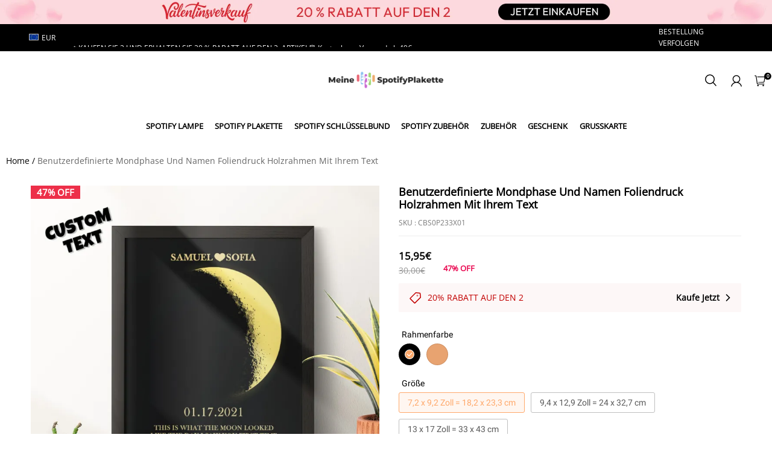

--- FILE ---
content_type: application/javascript; charset=UTF-8
request_url: https://meinespotifyplakette.de/cdn/shop/prod/2004129002/1681956203026/644dcea17fe3f56a8963283a/1764560925271/assets/shop.js
body_size: 6789
content:
/*
加载更多
*/
LoadMore = {
  toLoad:function(el,options = {}){
    let items = $(el).children();
    options = Object.assign({
      count: 5,
      view:5,
      btnHTML: {},
      moreText:"view more",
      moreEndText:"end",
      isScroll:false,
      scrollLoadingImage:"https://cdn.shopifycdn.net/s/files/1/0513/9955/7272/files/loading6-pc.gif?v=1609914253"
    },options);
    if ( items.length > options.view ){
      items.slice(options.view).hide();
    }
    if(!options.isScroll){
      $(options.btnHTML).html(options.moreText);
      $(options.btnHTML).on("click",function(){
        event.preventDefault();
        var recordScrollTop = $(window).scrollTop();
        var updatedItems = items.filter(":hidden").slice(0, options.count);
        if ( updatedItems.length > 0 ) {
          updatedItems.fadeIn();
        }
        if(items.length%options.count == 0 && (items.filter(":hidden").length - options.count) == -options.count ){
          $(options.btnHTML).html(options.moreEndText);
        }
        if(updatedItems.length < options.count){
          $(options.btnHTML).html(options.moreEndText);
        };
        $(window).scrollTop(recordScrollTop);
      });
    }
    if(options.isScroll){
      $(el).css({"position":"relative","padding-bottom":"25px","margin-bottom":"100px"});
      $(".grid--no-gutters").append(`<div class="nextloading" style="display:none;position: absolute;width: 100%;bottom:5px;left: 0;text-align: center;"><img src="`+options.scrollLoadingImage+`"></div>`)
      $(window).scroll(LoadMore.throttle(()=>{
                                         
		if(($(window).scrollTop() + $(window).height()) > ($(el).offset().top + $(el).height()) && items.filter(":hidden").length > 0 ){
          $(".nextloading").fadeIn();
          setTimeout(function (){
            $(".nextloading").fadeOut();
            var recordScrollTop = $(window).scrollTop();
            var updatedItems = items.filter(":hidden").slice(0, options.count);
            if ( updatedItems.length > 0 ) {
              updatedItems.fadeIn();
            }
            $(window).scrollTop(recordScrollTop);
            
          }, 2000);
        }
      
	  },2000));
    }
  },
  throttle:function(method, mustRunDelay) {
    let timer,//计时器
      args = arguments,
      start;//出发函数时的时间
    return function loop() {
      let self = this;
      let now = Date.now();//当前时间
      if(!start)start = now;
      if(timer)clearTimeout(timer);
      if(now - start >= mustRunDelay){
        method.apply(self, args);
        start = now;
      }else {
        timer = setTimeout(function () {
          loop.apply(self, args);
        }, 50);
      }
    }
  }
}

/*
  购物车功能
*/
Cart = {
  fetch: function() {
    return new Promise((resolve, reject) => {
      $.ajax({
        type: "GET",
        url: "/cart.js",
        dataType: "json",
        success: (cart) => {
          resolve(cart);
        },
        error: (request, status) => {
          reject(request, status);
        }
      })
    });
  },
  add: function(options = {}) {
    console.log('add fnc');
    options = Object.assign({
      quantity: 1,
      mask:'body',
      refresh:true
    }, options);
    var data ={
      items: [options]
    };
    if(options.form) {
      data = $(options.form).serialize()
    }
    var promise = new Promise((resolve, reject) => {
      $.ajax({
       type: "POST",
        async: false,  
        url: "/api/carts/ajax-cart/add.js", 
        //data: JSON.stringify({"items":[data]}),
        data: JSON.stringify(data),
        contentType: 'application/json',
        dataType: "json",
        context: this,
        beforeSend: (request) => {
          if(options.mask) {
//             Mask.show(options.mask);
          }
          Listener.trigger(Listener.cart.add.before);
        },
        success: (item) => {
          item.quantity = options.quantity;
          console.log('success', item);
          Listener.trigger(Listener.cart.add.after, [ item ]);
          if(options.refresh) {
            this.refresh();
            // location.reload(); 
          }
          if(options.mask) {
//             Mask.hide(options.mask);
          }
          resolve(item);
        },
        error: (request, status) => {
          reject(request, status);
        }
      })
    });
    return promise;
  },
  change: function(options = {}, flag = true) {
    options = Object.assign({
      quantity:1,
      refresh:true
    }, options);
    if(options.form) {
      data = $(options.form).serialize()
    }else{
      data = options;
    }
    var promise = new Promise((resolve, reject) => {
      $.ajax({
        type: "POST",
        url: "/api/carts/ajax-cart/change.js",
        data: JSON.stringify(data),
        contentType: 'application/json',
        dataType: "json",
        context: this,
        /*beforeSend: (request) => {
          if(options.mask) {
             Mask.show(options.mask);
          }
          Listener.trigger(Listener.cart.change.before);
        },*/
        success: (item) => {
          console.log(item);
          
          if(flag){
          	Listener.trigger(Listener.cart.change.after, [ item ]);
          	console.log('options.refresh', options.refresh);
          }
          if(options.refresh) {
            this.refresh();
          }
          if(options.mask) {
//             Mask.hide(options.mask);
          }
          resolve(item);
          //增加vip勾选功能 2020.05.19 by anna
          /*if(data['tempvip']){
            var line = $('#tempVip-'+data['tempvip']).attr('data-line');
            this.change({line:line,quantity:0});
          }
          //增加insurance勾选功能 2020.12.30 by anna
          if(data['tempinsurance']){
            var line = $('#tempInsurance-'+data['tempinsurance']).attr('data-line');
            this.change({line:line,quantity:0});
          }*/
        },
        error: (request, status) => {
          reject(request, status);
        }
      })
    }).catch((e) => {

      $.ajax({
        type: "GET",
        url: "/api/carts/ajax-cart",
        contentType: 'application/json',
        dataType: "json",
        success: (item) => {
          Listener.trigger(Listener.cart.change.after, [ item ]);
          console.log('options.refresh', options.refresh);
          
          if(options.refresh) {
            this.refresh();
          }
        }
      })
      
      
    });
    return promise;
  },
  clear: function(options = {}) {
    options = Object.assign({
      mask:'body',
      refresh:true
    }, options);
    return new Promise((resolve, reject) => {
      $.ajax({
        type: "POST",
        url: "/api/carts/ajax-cart/clear.js",
        dataType: "json",
        beforeSend: (request) => {
          if(options.mask) {
//             Mask.show(options.mask);
          }
          Listener.trigger(Listener.cart.clear.before);
        },
        success: (cart) => {
          Listener.trigger(Listener.cart.clear.after, [ cart ]);
          if(options.refresh) {
            // this.refresh();
               location.reload();
          }
          if(options.mask) {
//             Mask.hide(options.mask);
          }
          resolve(cart);
        },
        error: (request, status) => {
          reject(request, status);
        }
      })
    });
  },
  refresh: function(cart = null) {
    if(!cart) {
      return new Promise((resolve, reject) => {
        $.ajax({
          type: "GET",
           url: "/api/carts/ajax-cart",
          dataType: "json",
          success: (cart) => {
            cart.total_price=cart.total_price;
            $.each(cart.items, function(index, Item) {
              Item.final_line_price = Item.final_line_price;
              
              Item.product ={
                "type":Item.product_custom_type
              };
              console.log("更新购物车",Item.final_line_price)
            });
            
            Listener.trigger(Listener.cart.refresh, [ cart ]);
              console.log('sssss1', Currency.cookie.read())
            Currency.convertAll(Currency.cookie.read());
            resolve(cart);
          },
          error: (request, status) => {
            reject(request, status);
          }
        })
      });
    }else{
      return new Promise(resolve => {
        Listener.trigger(Listener.cart.refresh, [ cart ]);
          console.log('sssss2')
          Currency.convertAll(Currency.cookie.read());
        resolve(cart);
      });
    }
  }
}

/*
 * 全局弹层
*/
Dialog = {
  container: {},
  modal: null,
  options: {
    footer: false,
    stickyFooter: false,
    closeMethods: ['overlay', 'escape'],
    onClose: function() {
      //destroy()
    }
  },
  open: function(container, options = {}) {
    this.container = $(container);
    options = Object.assign(this.options, {
      cssClass: [this.container.data('class')]
    }, options);
    this.modal = new tingle.modal(options);
    this.container.find('[data-action="close"]').click(() => {
      this.modal.close();
    });
    $(this.modal.modalBoxContent).append(this.container);
    this.container.show().removeClass('hide');
    this.modal.open();
  },
  close: function(){
    if(this.modal) {
      this.modal.close();
    }
  }
}


/*
  所有事件监听者
*/
Listener = {
  id: document,
  cart: {
    add: {
      before: "cart:add:before",
      after: "cart:add:after"
    },
    change: {
      before: "cart:change:before",
      after: "cart:change:after"
    },
    clear: {
      before: "cart:clear:before",
      after: "cart:clear:after"
    },
    refresh: "cart:refresh"
  },
  slideWindow: {
    open: {
      before: "slide-window:open:before",
      after: "slide-window:open:after",
    },
    close: {
      before: "slide-window:close:before",
      after: "slide-window:close:after",
    }
  }, 

  currency:{
    convert: {
      after: "currency:convert:after"
    }
  },
  on: function(events, callback) {
    var event = typeof(events) == 'object' ? events.join(' ') : events;    
    $(this.id).on(event, callback);
  },
  trigger: function(event, params) {
    $(this.id).trigger(event, params);
  }
}



SlideWindow = {
  cookieId: 'slide_window_',
  style: {
    'container': '',
    'mask': 'position: fixed; top: 0px; left: 0; background: #000; height: 100%; width: 100%; opacity: 0.5; z-index:2147483000;',
    'content': ' overflow: hidden; position: fixed; z-index: 2147483640;',
    'position': {
      'left': 'left:0; top:0; transition: all 0.1s;',
      'right': 'background: #fff;right:0; top:0; width:0; height:100%;',
      'bottom': 'background: #fff;left:0; bottom:0; width:100%; height:0; ',
      'top': 'background: #fff;left:0; top:0; width:100%; height:0; '
    }
  },
  clear: function(container) {
    $.cookie(this.cookieId + container, null, { expires: -1 });
  },
  open: function(container, options = {}) {
    var el = container; 
    var isClose = $.cookie(this.cookieId + el);
    if(isClose) {
      return;
    }
    options = Object.assign({
      direction: 'left',
      size: '100%',
      mask: true,
      scroll: false,
      only: false
    }, options);
    Listener.trigger(Listener.slideWindow.open.before, [ container ])
    var container = $(el);
    container.data('slide-direction', options.direction);
    container.data('slide-size', options.size);
    container.data('slide-mask', options.mask);
    container.data('slide-only', options.only);
    if (options.mask){
      $("body").append('<div data-slide-layer="mask" style="'+this.style.mask+'"></div>')
    }
    container.attr('style', this.style.content + this.style.position[options.direction]);
    if(!options.scroll) {
      if($(window).width() > 768){
        $('html').css('overflow', 'hidden');
        $('body').css({"overflow-y":"scroll","height":"100vh"});
      }else{
        $('body,html').css('overflow', 'hidden');
      }      
    }
    $('[data-slide-layer="mask"]').one('click', () => {
      this.close(el, options.only);
    }).show();
    container.one('click', '[data-slide-layer="close"]', () => {
      this.close(el, options.only);
    })
    var cssName = ['left', 'right'].indexOf(options.direction) > -1 ? 'width' : 'height';
    container.show();
    container.css(cssName, options.size);
    Listener.trigger(Listener.slideWindow.open.after, [ container ])
  },
  close: function(container) {
    Listener.trigger(Listener.slideWindow.close.before, [ container ])
    var el = container;
    var container = $(el);
    var only = container.data('slide-only') || false;
    $('[data-slide-layer="mask"]').fadeOut(0, function(){
      $(this).remove();
    });
    if(only) {
      // 有效期7天
      $.cookie(this.cookieId + el, true, { expires: 7 });
    }
    if($(window).width() > 768){
      $('html').css('overflow', 'auto');
      $('body').css({"overflow-y":"auto","height":"auto"});
    }else{
      $('body,html').css('overflow', 'auto');
    }
    container.removeData('slide-direction');
    container.removeData('slide-size');
    container.removeData('slide-mask');
    container.removeAttr('style');
    container.hide();
    Listener.trigger(Listener.slideWindow.close.after, [ container ])
  }
}

Shopify = {
  formatMoney : function(t, r) {
    function n(t, r) {
      return void 0 === t ? r: t
    }
    function e(t, r, e, o) {
      if (r = n(r, 2), e = n(e, ","), o = n(o, "."), isNaN(t) || null == t) return 0;
      var a = (t = (t / 100).toFixed(r)).split(".");
      return a[0].replace(/(\d)(?=(\d\d\d)+(?!\d))/g, "$1" + e) + (a[1] ? o + a[1] : "")
    }
    "string" == typeof t && (t = t.replace(".", ""));
    var o = "",
    a = /\{\{\s*(\w+)\s*\}\}/,
    i = r ;
    switch (i.match(a)[1]) {
    case "amount":
      o = e(t, 2);
      break;
    case "amount_no_decimals":
      o = e(t, 0);
      break;
    case "amount_with_comma_separator":
      o = e(t, 2, ".", ",");
      break;
    case "amount_with_space_separator":
      o = e(t, 2, " ", ",");
      break;
    case "amount_with_period_and_space_separator":
      o = e(t, 2, " ", ".");
      break;
    case "amount_no_decimals_with_comma_separator":
      o = e(t, 0, ".", ",");
      break;
    case "amount_no_decimals_with_space_separator":
      o = e(t, 0, ".", "");
      break;
    case "amount_with_space_separator":
      o = e(t, 2, ",", "");
      break;
    case "amount_with_apostrophe_separator":
      o = e(t, 2, "'", ".")
    }
    return i.replace(a, o)
  }
};

/*
  货币
*/
Currency = Object.assign({
  default: Shopline.currency || 'USD',
  format : 'money_with_currency_format',
  moneyFormats : {
    "USD":{
      "money_format":"${{amount}}",
      "money_with_currency_format":"${{amount}}"
    },
    "EUR":{
      "money_format":"{{amount}}&euro;",
      "money_with_currency_format":"{{amount}}&euro;"
    },
    "GBP":{
      "money_format":"&pound;{{amount}}",
      "money_with_currency_format":"&pound;{{amount}}"
    },
    "CAD":{
      "money_format":"${{amount}}",
      "money_with_currency_format":"${{amount}} CAD"
    },
    "ALL":{
      "money_format":"Lek {{amount}}",
      "money_with_currency_format":"Lek {{amount}} ALL"
    },
    "DZD":{
      "money_format":"DA {{amount}}",
      "money_with_currency_format":"DA {{amount}} DZD"
    },
    "AOA":{
      "money_format":"Kz{{amount}}",
      "money_with_currency_format":"Kz{{amount}} AOA"
    },
    "ARS":{
      "money_format":"${{amount_with_comma_separator}}",
      "money_with_currency_format":"${{amount_with_comma_separator}} ARS"
    },
    "AMD":{
      "money_format":"{{amount}} AMD",
      "money_with_currency_format":"{{amount}} AMD"
    },
    "AWG":{
      "money_format":"Afl{{amount}}",
      "money_with_currency_format":"Afl{{amount}} AWG"
    },
    "AUD":{
      "money_format":"${{amount}}",
      "money_with_currency_format":"${{amount}} AUD"
    },
    "BBD":{
      "money_format":"${{amount}}",
      "money_with_currency_format":"${{amount}} Bds"
    },
    "AZN":{
      "money_format":"m.{{amount}}",
      "money_with_currency_format":"m.{{amount}} AZN"
    },
    "BDT":{
      "money_format":"Tk {{amount}}",
      "money_with_currency_format":"Tk {{amount}} BDT"
    },
    "BSD":{
      "money_format":"BS${{amount}}",
      "money_with_currency_format":"BS${{amount}} BSD"
    },
    "BHD":{
      "money_format":"{{amount}}0 BD",
      "money_with_currency_format":"{{amount}}0 BHD"
    },
    "BYR":{
      "money_format":"Br {{amount}}",
      "money_with_currency_format":"Br {{amount}} BYR"
    },
    "BZD":{
      "money_format":"BZ${{amount}}",
      "money_with_currency_format":"BZ${{amount}} BZD"
    },
    "BTN":{
      "money_format":"Nu {{amount}}",
      "money_with_currency_format":"Nu {{amount}} BTN"
    },
    "BAM":{
      "money_format":"KM {{amount_with_comma_separator}}",
      "money_with_currency_format":"KM {{amount_with_comma_separator}} BAM"
    },
    "BRL":{
      "money_format":"R$ {{amount_with_comma_separator}}",
      "money_with_currency_format":"R$ {{amount_with_comma_separator}} BRL"
    },
    "BOB":{
      "money_format":"Bs{{amount_with_comma_separator}}",
      "money_with_currency_format":"Bs{{amount_with_comma_separator}} BOB"
    },
    "BWP":{
      "money_format":"P{{amount}}",
      "money_with_currency_format":"P{{amount}} BWP"
    },
    "BND":{
      "money_format":"${{amount}}",
      "money_with_currency_format":"${{amount}} BND"
    },
    "BGN":{
      "money_format":"{{amount}} лв",
      "money_with_currency_format":"{{amount}} лв BGN"
    },
    "MMK":{
      "money_format":"K{{amount}}",
      "money_with_currency_format":"K{{amount}} MMK"
    },
    "KHR":{
      "money_format":"KHR{{amount}}",
      "money_with_currency_format":"KHR{{amount}}"
    },
    "KYD":{
      "money_format":"${{amount}}",
      "money_with_currency_format":"${{amount}} KYD"
    },
    "XAF":{
      "money_format":"FCFA{{amount}}",
      "money_with_currency_format":"FCFA{{amount}} XAF"
    },
    "CLP":{
      "money_format":"${{amount_no_decimals}}",
      "money_with_currency_format":"${{amount_no_decimals}} CLP"
    },
    "CNY":{
      "money_format":"&#165;{{amount}}",
      "money_with_currency_format":"&#165;{{amount}} CNY"
    },
    "COP":{
      "money_format":"${{amount_with_comma_separator}}",
      "money_with_currency_format":"${{amount_with_comma_separator}} COP"
    },
    "CRC":{
      "money_format":"&#8353; {{amount_with_comma_separator}}",
      "money_with_currency_format":"&#8353; {{amount_with_comma_separator}} CRC"
    },
    "HRK":{
      "money_format":"{{amount_with_comma_separator}} kn",
      "money_with_currency_format":"{{amount_with_comma_separator}} kn HRK"
    },
    "CZK":{
      "money_format":"{{amount_with_comma_separator}} K&#269;",
      "money_with_currency_format":"{{amount_with_comma_separator}} K&#269;"
    },
    "DKK":{
      "money_format":"{{amount_with_comma_separator}}",
      "money_with_currency_format":"kr.{{amount_with_comma_separator}}"
    },
    "DOP":{
      "money_format":"RD$ {{amount}}",
      "money_with_currency_format":"RD$ {{amount}}"
    },
    "XCD":{
      "money_format":"${{amount}}",
      "money_with_currency_format":"EC${{amount}}"
    },
    "EGP":{
      "money_format":"LE {{amount}}",
      "money_with_currency_format":"LE {{amount}} EGP"
    },
    "ETB":{
      "money_format":"Br{{amount}}",
      "money_with_currency_format":"Br{{amount}} ETB"
    },
    "XPF":{
      "money_format":"{{amount_no_decimals_with_comma_separator}} XPF",
      "money_with_currency_format":"{{amount_no_decimals_with_comma_separator}} XPF"
    },
    "FJD":{
      "money_format":"${{amount}}",
      "money_with_currency_format":"FJ${{amount}}"
    },
    "GMD":{
      "money_format":"D {{amount}}",
      "money_with_currency_format":"D {{amount}} GMD"
    },
    "GHS":{
      "money_format":"GH&#8373;{{amount}}",
      "money_with_currency_format":"GH&#8373;{{amount}}"
    },
    "GTQ":{
      "money_format":"Q{{amount}}",
      "money_with_currency_format":"{{amount}} GTQ"
    },
    "GYD":{
      "money_format":"G${{amount}}",
      "money_with_currency_format":"${{amount}} GYD"
    },
    "GEL":{
      "money_format":"{{amount}} GEL",
      "money_with_currency_format":"{{amount}} GEL"
    },
    "HNL":{
      "money_format":"L {{amount}}",
      "money_with_currency_format":"L {{amount}} HNL"
    },
    "HKD":{
      "money_format":"HK${{amount}}",
      "money_with_currency_format":"HK${{amount}}"
    },
    "HUF":{
      "money_format":"{{amount_no_decimals_with_comma_separator}}",
      "money_with_currency_format":"{{amount_no_decimals_with_comma_separator}} Ft"
    },
    "ISK":{
      "money_format":"{{amount_no_decimals}} kr",
      "money_with_currency_format":"{{amount_no_decimals}} kr ISK"
    },
    "INR":{
      "money_format":"Rs. {{amount}}",
      "money_with_currency_format":"Rs. {{amount}}"
    },
    "IDR":{
      "money_format":"{{amount_with_comma_separator}}",
      "money_with_currency_format":"Rp {{amount_with_comma_separator}}"
    },
    "ILS":{
      "money_format":"{{amount}} NIS",
      "money_with_currency_format":"{{amount}} NIS"
    },
    "JMD":{
      "money_format":"${{amount}}",
      "money_with_currency_format":"${{amount}} JMD"
    },
    "JPY":{
      "money_format":"&#165;{{amount_no_decimals}}",
      "money_with_currency_format":"&#165;{{amount_no_decimals}} JPY"
    },
    "JEP":{
      "money_format":"&pound;{{amount}}",
      "money_with_currency_format":"&pound;{{amount}} JEP"
    },
    "JOD":{
      "money_format":"{{amount}}0 JD",
      "money_with_currency_format":"{{amount}}0 JOD"
    },
    "KZT":{
      "money_format":"{{amount}} KZT",
      "money_with_currency_format":"{{amount}} KZT"
    },
    "KES":{
      "money_format":"KSh{{amount}}",
      "money_with_currency_format":"KSh{{amount}}"
    },
    "KWD":{
      "money_format":"{{amount}}0 KD",
      "money_with_currency_format":"{{amount}}0 KWD"
    },
    "KGS":{
      "money_format":"лв{{amount}}",
      "money_with_currency_format":"лв{{amount}}"
    },
    "LVL":{
      "money_format":"Ls {{amount}}",
      "money_with_currency_format":"Ls {{amount}} LVL"
    },
    "LBP":{
      "money_format":"L&pound;{{amount}}",
      "money_with_currency_format":"L&pound;{{amount}} LBP"
    },
    "LTL":{
      "money_format":"{{amount}} Lt",
      "money_with_currency_format":"{{amount}} Lt"
    },
    "MGA":{
      "money_format":"Ar {{amount}}",
      "money_with_currency_format":"Ar {{amount}} MGA"
    },
    "MKD":{
      "money_format":"ден {{amount}}",
      "money_with_currency_format":"ден {{amount}} MKD"
    },
    "MOP":{
      "money_format":"MOP${{amount}}",
      "money_with_currency_format":"MOP${{amount}}"
    },
    "MVR":{
      "money_format":"Rf{{amount}}",
      "money_with_currency_format":"Rf{{amount}} MRf"
    },
    "MXN":{
      "money_format":"$ {{amount}}",
      "money_with_currency_format":"$ {{amount}} MXN"
    },
    "MYR":{
      "money_format":"RM{{amount}} MYR",
      "money_with_currency_format":"RM{{amount}} MYR"
    },
    "MUR":{
      "money_format":"Rs {{amount}}",
      "money_with_currency_format":"Rs {{amount}} MUR"
    },
    "MDL":{
      "money_format":"{{amount}} MDL",
      "money_with_currency_format":"{{amount}} MDL"
    },
    "MAD":{
      "money_format":"{{amount}} dh",
      "money_with_currency_format":"Dh {{amount}} MAD"
    },
    "MNT":{
      "money_format":"{{amount_no_decimals}} &#8366",
      "money_with_currency_format":"{{amount_no_decimals}} MNT"
    },
    "MZN":{
      "money_format":"{{amount}} Mt",
      "money_with_currency_format":"Mt {{amount}} MZN"
    },
    "NAD":{
      "money_format":"N${{amount}}",
      "money_with_currency_format":"N${{amount}} NAD"
    },
    "NPR":{
      "money_format":"Rs{{amount}}",
      "money_with_currency_format":"Rs{{amount}} NPR"
    },
    "ANG":{
      "money_format":"&fnof;{{amount}}",
      "money_with_currency_format":"{{amount}} NA&fnof;"
    },
    "NZD":{
      "money_format":"${{amount}}",
      "money_with_currency_format":"${{amount}} NZD"
    },
    "NIO":{
      "money_format":"C${{amount}}",
      "money_with_currency_format":"C${{amount}} NIO"
    },
    "NGN":{
      "money_format":"&#8358;{{amount}}",
      "money_with_currency_format":"&#8358;{{amount}} NGN"
    },
    "NOK":{
      "money_format":"kr {{amount_with_comma_separator}}",
      "money_with_currency_format":"kr {{amount_with_comma_separator}} NOK"
    },
    "OMR":{
      "money_format":"{{amount_with_comma_separator}} OMR",
      "money_with_currency_format":"{{amount_with_comma_separator}} OMR"
    },
    "PKR":{
      "money_format":"Rs.{{amount}}",
      "money_with_currency_format":"Rs.{{amount}} PKR"
    },
    "PGK":{
      "money_format":"K {{amount}}",
      "money_with_currency_format":"K {{amount}} PGK"
    },
    "PYG":{
      "money_format":"Gs. {{amount_no_decimals_with_comma_separator}}",
      "money_with_currency_format":"Gs. {{amount_no_decimals_with_comma_separator}} PYG"
    },
    "PEN":{
      "money_format":"S/. {{amount}}",
      "money_with_currency_format":"S/. {{amount}} PEN"
    },
    "PHP":{
      "money_format":"&#8369;{{amount}}",
      "money_with_currency_format":"&#8369;{{amount}} PHP"
    },
    "PLN":{
      "money_format":"{{amount_with_comma_separator}} zl",
      "money_with_currency_format":"{{amount_with_comma_separator}} zl PLN"
    },
    "QAR":{
      "money_format":"QAR {{amount_with_comma_separator}}",
      "money_with_currency_format":"QAR {{amount_with_comma_separator}}"
    },
    "RON":{
      "money_format":"{{amount_with_comma_separator}} lei",
      "money_with_currency_format":"{{amount_with_comma_separator}} lei RON"
    },
    "RUB":{
      "money_format":"&#1088;&#1091;&#1073;{{amount_with_comma_separator}}",
      "money_with_currency_format":"&#1088;&#1091;&#1073;{{amount_with_comma_separator}} RUB"
    },
    "RWF":{
      "money_format":"{{amount_no_decimals}} RF",
      "money_with_currency_format":"{{amount_no_decimals}} RWF"
    },
    "WST":{
      "money_format":"WS$ {{amount}}",
      "money_with_currency_format":"WS$ {{amount}} WST"
    },
    "SAR":{
      "money_format":"{{amount}} SR",
      "money_with_currency_format":"{{amount}} SAR"
    },
    "STD":{
      "money_format":"Db {{amount}}",
      "money_with_currency_format":"Db {{amount}} STD"
    },
    "RSD":{
      "money_format":"{{amount}} RSD",
      "money_with_currency_format":"{{amount}} RSD"
    },
    "SCR":{
      "money_format":"Rs {{amount}}",
      "money_with_currency_format":"Rs {{amount}} SCR"
    },
    "SGD":{
      "money_format":"${{amount}} SGD",
      "money_with_currency_format":"${{amount}} SGD"
    },
    "SYP":{
      "money_format":"S&pound;{{amount}}",
      "money_with_currency_format":"S&pound;{{amount}} SYP"
    },
    "ZAR":{
      "money_format":"R {{amount}}",
      "money_with_currency_format":"R {{amount}} ZAR"
    },
    "KRW":{
      "money_format":"&#8361;{{amount_no_decimals}}",
      "money_with_currency_format":"&#8361;{{amount_no_decimals}} KRW"
    },
    "LKR":{
      "money_format":"Rs {{amount}}",
      "money_with_currency_format":"Rs {{amount}} LKR"
    },
    "SEK":{
      "money_format":"{{amount_no_decimals}} kr",
      "money_with_currency_format":"{{amount_no_decimals}} kr SEK"
    },
    "CHF":{
      "money_format":"SFr. {{amount}}",
      "money_with_currency_format":"SFr. {{amount}} CHF"
    },
    "TWD":{
      "money_format":"NT${{amount}}",
      "money_with_currency_format":"NT${{amount}} TWD"
    },
    "THB":{
      "money_format":"{{amount}} &#xe3f;",
      "money_with_currency_format":"{{amount}} &#xe3f; THB"
    },
    "TZS":{
      "money_format":"{{amount}} TZS",
      "money_with_currency_format":"{{amount}} TZS"
    },
    "TTD":{
      "money_format":"${{amount}} TTD",
      "money_with_currency_format":"${{amount}} TTD"
    },
    "TND":{
      "money_format":"{{amount}} DT",
      "money_with_currency_format":"{{amount}} DT"
    },
    "TRY":{
      "money_format":"{{amount}}TL",
      "money_with_currency_format":"{{amount}}TL"
    },
    "UGX":{
      "money_format":"Ush {{amount_no_decimals}}",
      "money_with_currency_format":"Ush {{amount_no_decimals}} UGX"
    },
    "UAH":{
      "money_format":"₴{{amount}}",
      "money_with_currency_format":"₴{{amount}} UAH"
    },
    "AED":{
      "money_format":"Dhs. {{amount}}",
      "money_with_currency_format":"Dhs. {{amount}} AED"
    },
    "UYU":{
      "money_format":"${{amount_with_comma_separator}} UYU",
      "money_with_currency_format":"${{amount_with_comma_separator}} UYU"
    },
    "VUV":{
      "money_format":"${{amount}}VT",
      "money_with_currency_format":"${{amount}}VT"
    },
    "VEF":{
      "money_format":"Bs. {{amount_with_comma_separator}} VEF",
      "money_with_currency_format":"Bs. {{amount_with_comma_separator}} VEF"
    },
    "VND":{
      "money_format":"{{amount_no_decimals_with_comma_separator}}&#8363;",
      "money_with_currency_format":"{{amount_no_decimals_with_comma_separator}} VND"
    },
    "XBT":{
      "money_format":"{{amount_no_decimals}} BTC",
      "money_with_currency_format":"{{amount_no_decimals}} BTC"
    },
    "XOF":{
      "money_format":"CFA{{amount}}",
      "money_with_currency_format":"CFA{{amount}} XOF"
    },
    "ZMW":{
      "money_format":"K{{amount_no_decimals_with_comma_separator}}",
      "money_with_currency_format":"ZMW{{amount_no_decimals_with_comma_separator}}"
    }
  },
  cookie : {
    name: 'currency',
    configuration: {
      expires: 365,
      path: '/',
      domain: window.location.hostname
    },
    write: function(currency) {
      console.log("缓存==", $.cookie)
      $.cookie(this.name, currency, this.configuration);
    },
    read: function() {
      return $.cookie(this.name);
    },
    destroy: function() {
      $.cookie(this.name, null, this.configuration);
    }
  },
  formatMoney: function(cents, format) {
    format = format ? format : this.moneyFormats[this.cookie.read()][this.format];
    return Shopify.formatMoney(cents, format || '{{amount}}' );
  },
  convertAll : function(newCurrency = this.default, oldCurrency = this.default) {
    console.log('xxxxxxxxxxx')      
    $('[data-money]').each((index, dom) => {      
      var element = $(dom);
      // 货币转换是正数
      var money = this.convert(Math.abs(element.data('money')), oldCurrency, newCurrency);
      var amount = this.formatMoney(money, this.moneyFormats[newCurrency][this.format] || '{{amount}}');

      if(newCurrency == 'EUR' ){
        element.html(amount.replace('.',','));
      }else{
        element.html(amount);
      }
      
    });
    this.cookie.write(newCurrency);
    Listener.trigger(Listener.currency.convert.after, [ oldCurrency, newCurrency ]);
  },
  getConvertPrice : function(price,newCurrency = this.default, oldCurrency = this.default) {            
      // 货币转换是正数
      
      var money = this.convert(Math.abs(price), oldCurrency, newCurrency);
      var amount = this.formatMoney(money, this.moneyFormats[newCurrency][this.format] || '{{amount}}');
    // var amount = Currency.convertAll(Currency.cookie.read()); 
      return amount;
  }
}, typeof Currency === "object" ? Currency : {});


Template = {
  init:function() {
    var templates = $("[data-template]");
    templates.each(function() {
      var container = $(this).data('template');
      if(container) {
        var compile = Handlebars.compile($(container).html());
        $(this).empty().append(compile(Shop.settings));
      }
    });
  },
  register: function() {
    // 等于
    Handlebars.registerHelper("if_eq", function(first, last, opt) {
      if (first === last){
        return opt.fn(this);
      }else{
        return opt.inverse(this);
      }
    });

    // 不等于
    Handlebars.registerHelper("if_neq", function(first, last, opt) {
      if (first !== last){
        return opt.fn(this);
      }else{
        return opt.inverse(this);
      }
    });

    // 大于等于
    Handlebars.registerHelper("if_gteq", function(first, last, opt) {
      if (first >= last){
        return opt.fn(this);
      }else{
        return opt.inverse(this);
      }
    });

    // 大于
    Handlebars.registerHelper("if_gt", function(first, last, opt) {
      if (first > last) {
        return opt.fn(this);
      }else{
        return opt.inverse(this);
      }
    });

    // 小于等于
    Handlebars.registerHelper("if_lteq", function(first, last, opt) {
      if (first <= last) {
        return opt.fn(this);
      }else{
        return opt.inverse(this);
      }
    });


    // in array
    Handlebars.registerHelper("if_in", function(first, arr, opt) {
      arr = arr.split(",");
      if (arr.indexOf(first) > -1){
        return opt.fn(this);
      }else{
        return opt.inverse(this);
      }
    });

    Handlebars.registerHelper("indexOf", function(str, text, opt) {
      if (str.indexOf(text) > -1){
        return opt.fn(this);
      }else{
        return opt.inverse(this);
      }
    });
  }
}

// Handlebars register methods
Template.register();

$(document).ready(function() {
 // Market.init();
  Template.init();
});